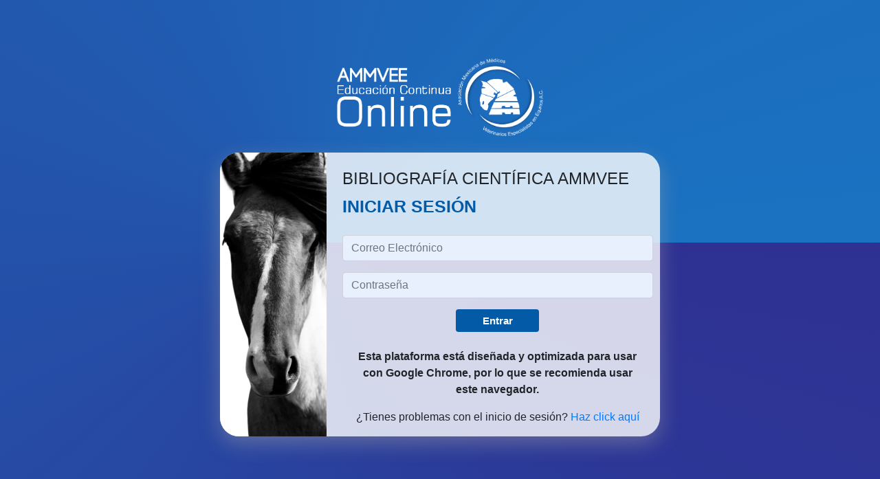

--- FILE ---
content_type: text/html; charset=UTF-8
request_url: https://virtualcongress.cautiva.com.mx/BBDigitalAMMVEE/login
body_size: 6592
content:
<!DOCTYPE html>
<html lang="es-MX">
<head>
  <meta charset="UTF-8">
  <meta name="viewport" content="width=device-width, initial-scale=1.0">
  <meta http-equiv="X-UA-Compatible" content="ie=edge">
  <title>BBDigitalAMMVEE | login</title>
  <link rel="stylesheet" href="https://stackpath.bootstrapcdn.com/bootstrap/4.4.1/css/bootstrap.min.css">
  <link rel="stylesheet" href="https://virtualcongress.cautiva.com.mx/public/css/style/project/hemeroteca_login_estilos.css">
  <style>
      .browser-not-allowed{
          position: fixed;
          width: 100%;
          height: 100vh;
          display: none;
          justify-content: center;
          align-items: center;
          z-index: 21;
          background-color: rgba(0, 0, 0, 0.5);
      }
      .browser-not-allowed h1{
          color: #FFFFFF;
          width: 60vw;
      }
  </style>
  <!-- CSRF Token -->
  <input type="hidden" name="_token" id="_token" value="1zUXTmCK124vcPkD5YZdpd8F700cqvFpSodSGKbE">
  <input type="hidden" name="slug" id="slug" value="BBDigitalAMMVEE">
</head>
<body>
    <div class="browser-not-allowed">
        <h1>
            Esta plataforma está diseñada y optimizada para usar con Google Chrome, por lo que se recomienda usar este navegador.
        </h1>
    </div>
  <main class="d-flex align-items-center">
    <div class="container">
        <div class="d-flex justify-content-center">
          <img id="logo"  src="https://virtualcongress.cautiva.com.mx/public/img/Eventos/login/hemeroteca/Logo_Onlineblanco.png" alt="logo Ammvee" class="" width="300px">
        </div>
        <br>
        <div class="card login-card">
          <!-- no-gutters -->
          <div class="row">
            <div class="col-md-3" style="width:25%;">
                <img src="https://virtualcongress.cautiva.com.mx/public/img/Eventos/login/hemeroteca/bannerlateral_hemeroteca.png" alt="login" class="login-card-img">
            </div>
            <div class="col-md-9" style="width:75%;">
              <div class="card-body mt-0 pt-4">
              <h4 style="text-transform:uppercase;">Bibliografía científica AMMVEE</h4>
              <p class="login-card-description">
              Iniciar Sesión</p>


                <!--form method="POST" action="https://virtualcongress.cautiva.com.mx/BBDigitalAMMVEE/postlogin"-->
                <form method="POST" action="https://virtualcongress.cautiva.com.mx/BBDigitalAMMVEE/postlogin">
                  <input type="hidden" name="_token" value="1zUXTmCK124vcPkD5YZdpd8F700cqvFpSodSGKbE">                  <input type="hidden" name="_method" value="post">
                  <input type="hidden" name="event" id="event" value="BBDigitalAMMVEE">
                    <div class="form-group ">
                      <input type="email" class="form-control " name="email" value="" id="email" placeholder="Correo Electrónico" required>
                                                                </div>

                    <div class="form-group ">
                      <input type="password" class="form-control " name="password" placeholder="Contraseña" required>
                                                                </div>
                    <div class="form-group text-center">
                        <div class="col-xs-12">
                            <button class="btn btn-lg login-btn" type="submit" class="btn btn-primary">Entrar</button>
                        </div>
                        <div class="col-md-12 text-center" >
                            <strong style="font-weight: 700 !important;">
                              Esta plataforma está diseñada y optimizada para usar con Google Chrome,
                              por lo que se recomienda usar este navegador.
                            </strong>
                        </div>
                    </div>
                    <div class="form-group">
                      <div class="col-sm-12 text-center">
                          <span>¿Tienes problemas con el inicio de sesión?</span>
                          <a href="https://wa.me/+5215535392916?text=Necesito%20soporte" target="_blank">Haz click aquí</a>
                      </div>
                    </div>
                  </form>
              </div>
            </div>
          </div>
        </div>
      </div>
  </main>

  <script src="https://code.jquery.com/jquery-3.4.1.min.js"></script>
  <script src="https://stackpath.bootstrapcdn.com/bootstrap/4.4.1/js/bootstrap.min.js"></script>
  <script type="text/javascript">
      var sBrowser, sUsrAg = navigator.userAgent;
      var bNotAllowed = true;

      if(sUsrAg.indexOf("Chrome") > -1) {
          sBrowser = "Google Chrome";
          bNotAllowed = false;
      }

      if(bNotAllowed) {
          console.log("Not allowed");
          // $(".browser-not-allowed").css("display", "flex");
      } else {
          console.log("allowed");
      }

  </script>
  <script type="text/javascript">
    let slug = $("#slug").val();
    let email = $("#email").val();
    $(".deletesession").click(function (e) {
      $.ajax({
              url: '../deletesesionsuser',
              type: 'POST',
              dataType: 'json',
              headers: {'X-CSRF-TOKEN': $("#_token").val()},
              data: {slug, email},
          })
          .done(function(data) {
              console.log(data.status)
              if (data.status == true) {
                $(".alert").removeClass('alert-danger');
                $(".alert").addClass('alert-success');
                $(".deletesession").hide();
                $(".alert").empty();
                $(".mensaje").empty();
                $(".alert ").append('<spam>Tu sesión ha sido eliminada,  intenta ingresar otra vez<spam/>')
              }
          });
    });


document.querySelector(".whatsapp-soporte").addEventListener("click", function( event ) {
//Genera número aleatorio entre 1 y 4
var min = 1;
var max = 1;
var random = Math.floor(Math.random() * (max + min - 1)) + min;
// VARIABLE A PARA GENERAR LA URL
var a = document.createElement("a");
a.target = "_blank";

// Whatsapp de Intermeeting
switch (random) {
case 1:
  // CONTACTO 1
  a.href = "https://wa.me/+52";
  break;
case 2:
  // CONTACTO 2
  a.href = "https://wa.me/+52";
  break;
case 3:
  // CONTACTO 3
  a.href = "https://wa.me/+52";
  break;
case 4:
  // CONTACTO 4
  a.href = "https://wa.me/+52";
  break;
case 5:
  // CONTACTO 5
  a.href = "https://wa.me/+52";
  break;
}

a.click();
console.log(random);
return false;
});
  </script>
</body>
</html>


--- FILE ---
content_type: text/css
request_url: https://virtualcongress.cautiva.com.mx/public/css/style/project/hemeroteca_login_estilos.css
body_size: 6899
content:
input:-webkit-autofill,
input:-webkit-autofill:hover,
input:-webkit-autofill:focus {
  -webkit-text-fill-color: #035AA6;
}

.header{
  width: 100%;
}

/*********spinner************/
.spinner {
  width: 40px;
  height: 40px;
  background-color: #333;

  margin: 1rem auto;
  -webkit-animation: sk-rotateplane 1.2s infinite ease-in-out;
  animation: sk-rotateplane 1.2s infinite ease-in-out;
}

@-webkit-keyframes sk-rotateplane {
  0% {
      -webkit-transform: perspective(120px)
  }
  50% {
      -webkit-transform: perspective(120px) rotateY(180deg)
  }
  100% {
      -webkit-transform: perspective(120px) rotateY(180deg) rotateX(180deg)
  }
}

@keyframes sk-rotateplane {
  0% {
      transform: perspective(120px) rotateX(0deg) rotateY(0deg);
      -webkit-transform: perspective(120px) rotateX(0deg) rotateY(0deg)
  }
  50% {
      transform: perspective(120px) rotateX(-180.1deg) rotateY(0deg);
      -webkit-transform: perspective(120px) rotateX(-180.1deg) rotateY(0deg)
  }
  100% {
      transform: perspective(120px) rotateX(-180deg) rotateY(-179.9deg);
      -webkit-transform: perspective(120px) rotateX(-180deg) rotateY(-179.9deg);
  }
}
/*********fin de spinner************/


#contenedor_carga, #contenedorpdf_carga {
  background-color: rgba(250, 240, 245, 0.9);
  height: 100%;
  width: 100%;
  position: fixed;
  transition: all 1s ease;
  -webkit-transition: all 1s ease;
  -o-transition: all 1s ease;
  z-index: 10000;
  margin: auto;
  display: flex;
  align-items: center;
  border: 0px solid green !important;
}

#contenedor_carga .carga_mensaje,
#contenedorpdf_carga .carga_mensaje
{
  width: 50%;
  min-width: 100%;
  font-size: 1em;
  display: inline-block;
  text-align: center;
  position: static;

  margin-left: auto;
  margin-right: auto;
  border: 0px solid #ff0000 !important;
}

#contenedor_carga .carga_mensaje i,
#contenedorpdf_carga .carga_mensaje i
{
  font-size: 4em;
}

*,
*:before,
*:after {
  -webkit-box-sizing: border-box;
  -moz-box-sizing: border-box;
  box-sizing: border-box;
}

body {
    background: conic-gradient(from 90deg at 35% 49%, #2E3192, #1A72C1);
    background-repeat: repeat-y;
    background-attachment: fixed;
    background-origin: border-box;
    overflow: hidden;
    /*-webkit-background-size: 100% auto;
    -moz-background-size: 100% auto;
    -o-background-size: 100% auto;*/
    background-size: cover;
    background-position-y: inherit;
    background-position-x: center;

    font-family: "Monserrat", sans-serif;
    background-color: #fff;
    font-weight: 300;
    /*color: #333;*/
}
main {
    min-width: 100vw;
    width: 100vw;
    height: 100vh !important;
    border: 0 solid white;
    justify-content: center;
    display: flex;
}
.container {
    border: 0 solid red;
    /*width: 50vw;
    height: 80vh; */
    justify-content: center;
    padding: 1em 0;
}
.click-here-for-help{
    cursor: pointer;
    color: #035AA6;
    font-weight: bold;
    text-decoration: underline;
}
.login-card {
    border: 0;
    border-radius: 27.5px;
    box-shadow: 0 10px 30px 0 rgba(172, 168, 168, 0.43);
    overflow: hidden;
    width: 640px;
    max-width: 98vw;
    margin: 0 auto;
}
.login-card-img {
    border-radius: 0;
    position: absolute;
    width: 100%;
    height: 105%;
    object-fit: cover;
    margin-top: -6px;
    margin-left: -13px;
}
.login-card .card-body {
    padding: 85px 10px 0;
}
.login-card-description {
    font-size: 25px;
    color: #035AA6;
    font-weight: 700;
    text-transform: uppercase;
    margin-bottom: 23px;
}
.login-card form {
    /*max-width: 326px;*/
    max-width: 98vw;
}
.login-card .mycontrol, input {
    /*border: 1px solid #d5dae2;*/
    /*border: 0px none;*/
    /*all: unset;*/
    -webkit-appearance: none !important;
    -moz-appearance: none !important;
    appearance: none !important;
    border-color: #e9edf2;/*linear-gradient(#e9edf2, #e9edf2);*/
    border-radius: 0;
    border-width: 0 0 1px;
    padding: 0.5em 1.5em;
    margin-bottom: 10px;
    min-height: 16px;
    font-size: 13px;
    line-height: 16px;
    font-weight: normal;
    background-color: #e8f0fe !important;
    color:#035AA6;
    width: 100%;
    /*color: #333 !important;*/
}

.login-card .mycontrol::placeholder {
    color: #666; /* #919aa3;*/
    font-style: italic;
    background-color: #e8f0fe !important;
}
.login-card .login-btn {
    padding: 0.5em 2.5em 0.5em 2.5em;
    background-color: #035AA6;
    border-radius: 4px;
    font-size: 15px;
    font-weight: bold;
    line-height: 16px;
    color: #fff;
    margin-bottom: 24px;
}
/*.login-card .login-btn:hover {
    border: 1px solid #000;
    background-color: #009576;
    color: #fff;
}*/
.login-card .forgot-password-link {
    font-size: 14px;
    color: #919aa3;
    margin-bottom: 12px;
}
.login-card-footer-text {
    font-size: 16px;
    color: #0d2366;
    margin-bottom: 60px;
}

.login-card-footer-nav a {
    font-size: 14px;
    color: #919aa3;
}

.card {
    background-color: rgba(255, 255, 255, 0.8);
}

.login-card .mycontrol::-webkit-input-placeholder,
.login-card .mycontrol::-moz-placeholder,
.login-card .mycontrol::-ms-input-placeholder,
.login-card .mycontrol::-ms-input-placeholder,
input[type="email"], input[type="password"]
{
    /*-webkit-appearance: none !important;
    -moz-appearance: none !important;
    appearance: none !important;*/
    color:#035AA6;/*#333 !important;*/
    /*border: 2px solid red !important;*/
    -webkit-appearance: textfield !important;
    -moz-appearance: textfield !important;
    appearance: textfield !important;
}

/*.mycontrol:active, .mycontrol:hover{
    color: #009576 !important;
    border: 2px solid #ddd !important;
}*/

.mycontrol:not(:focus), .mycontrol:disabled, .mycontrol:indeterminate
input[type="email"], input[type="password"] {
    /*all: revert !important;*/
    /*-webkit-appearance: none !important;
    -moz-appearance: none !important;
    appearance: none !important;*/
    color:#035AA6;/*#333 !important;*/
    background-color: #e8f0fe !important;
    -webkit-appearance: textfield !important;
    -moz-appearance: textfield !important;
    appearance: textfield !important;
}


@media(max-width: 767px) {
  body{
    overflow: auto;
  }
  .login-card {
    width: 480px;
    max-width: 98vw;
  }

  .login-card-description{
    font-size: 1em;
  }

  .login-card-footer-text {
        margin-bottom: 24px;
  }

  .login-card-img {
    object-fit: none !important;
  }

  #logo{
      width: 80%;
      margin-top: 100px;
  }
}


@media(max-width: 422px) {
  body{
    overflow: auto;
  }
  .login-card {
    width: 400px;
    max-width: 98vw;
  }

  .login-card .card-body {
      padding: 35px 24px;
  }

  .login-card-description{
    font-size: 1em;
  }

  .login-card-img {
      width: 115%;
      height: 105%;
      margin-top: -6px;
      margin-left: -6px;
      -o-object-fit: cover;
      object-fit: cover;
  }
}
